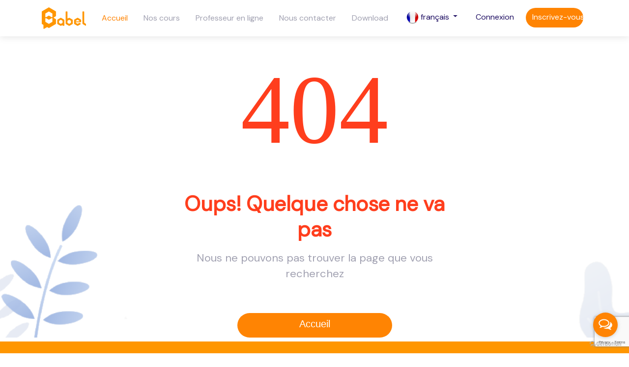

--- FILE ---
content_type: text/html; charset=UTF-8
request_url: https://communityofbabel.com/fr/forums/discussion/language-learning-tips/exploring-the-venmo-limit-how-to-increase-your-venmo-limit
body_size: 7871
content:
<!DOCTYPE html>
<html lang="fr">
<head>
    <!-- Google Tag Manager -->
    <script>(function(w,d,s,l,i){w[l]=w[l]||[];w[l].push({'gtm.start':
    new Date().getTime(),event:'gtm.js'});var f=d.getElementsByTagName(s)[0],
    j=d.createElement(s),dl=l!='dataLayer'?'&l='+l:'';j.async=true;j.src=
    'https://www.googletagmanager.com/gtm.js?id='+i+dl;f.parentNode.insertBefore(j,f);
    })(window,document,'script','dataLayer','GTM-TKXM965');</script>
    <!-- End Google Tag Manager -->
    <!-- meta tags -->
    <meta charset="utf-8">
    <meta http-equiv="X-UA-Compatible" content="IE=edge">
    <meta name="viewport" content="width=device-width, initial-scale=1">
    <meta name="keywords" content="arabic lessons online, arabic online classes, arabic online classes free, egyptian arabic lessons, online arabic classes learn Arabic, study Arabic, speak Arabic, Arabic language, Arabic culture, Syrian, Egyptian, gulf, Learn Arabic Online, Grammar, Vocabulary, Expressions, Phrases, Language, Learn, Classes, grow your vocabulary, Swahili, learn Swahili, Learn Swahili online, Swahili language, Learn Syrian Arabic, Learn Egyptian Arabic ,babel language learning, babel arabic, arabic lessons online free, learning online arabic, learn how to speak arabic, arabic learning free online, egyptian dialect, egyptian arabic learn, online arabic course, online arabic classes, learn arabic online free, how to learn egyptian arabic, Arabic online teacher"/>
    <meta name="description"
        content="Our website Babel helps you learn Arabic for free, our Arabic lessons are available to anyone who wants to speak Arabic, from grammar, vocabulary, expressions, phrases and more, about Arabic grammar, vocabulary, and expressions with Babel. It helps you learn Swahili for free, our Swahili lessons are available to anyone who wants to speak Swahili, from grammar, vocabulary, expressions, phrases and more, about Swahili grammar, vocabulary, and expressions with Babel." />
    <!-- CSRF Token -->
    <meta name="csrf-token" content="mxCF2tdhrnDIHbxjJn7Q34KhGhutgskvcrYQe259">
    <title>Babel | 404</title>
    
    <!-- font family-->
    <link href="https://fonts.googleapis.com/css?family=DM Sans" rel="stylesheet">
    <!-- Styles -->
        <link href="https://communityofbabel.com/front_site/css/app.css" rel="stylesheet" type="text/css">
        <style>[wire\:loading] {display: none;}[wire\:offline] {display: none;}[wire\:dirty]:not(textarea):not(input):not(select) {display: none;}</style>
    <!-- Web Application Manifest -->
<link rel="manifest" href="https://communityofbabel.com/manifest.json">
<!-- Chrome for Android theme color -->
<meta name="theme-color" content="#ff8403">

<!-- Add to homescreen for Chrome on Android -->
<meta name="mobile-web-app-capable" content="yes">
<meta name="application-name" content="COB">
<link rel="icon" sizes="512x512" href="/images/icons/icon-512x512.png">

<!-- Add to homescreen for Safari on iOS -->
<meta name="apple-mobile-web-app-capable" content="yes">
<meta name="apple-mobile-web-app-status-bar-style" content="#ff8403">
<meta name="apple-mobile-web-app-title" content="COB">
<link rel="apple-touch-icon" href="/images/icons/icon-512x512.png">


<link href="/images/icons/splash-640x1136.png" media="(device-width: 320px) and (device-height: 568px) and (-webkit-device-pixel-ratio: 2)" rel="apple-touch-startup-image" />
<link href="/images/icons/splash-750x1334.png" media="(device-width: 375px) and (device-height: 667px) and (-webkit-device-pixel-ratio: 2)" rel="apple-touch-startup-image" />
<link href="/images/icons/splash-1242x2208.png" media="(device-width: 621px) and (device-height: 1104px) and (-webkit-device-pixel-ratio: 3)" rel="apple-touch-startup-image" />
<link href="/images/icons/splash-1125x2436.png" media="(device-width: 375px) and (device-height: 812px) and (-webkit-device-pixel-ratio: 3)" rel="apple-touch-startup-image" />
<link href="/images/icons/splash-828x1792.png" media="(device-width: 414px) and (device-height: 896px) and (-webkit-device-pixel-ratio: 2)" rel="apple-touch-startup-image" />
<link href="/images/icons/splash-1242x2688.png" media="(device-width: 414px) and (device-height: 896px) and (-webkit-device-pixel-ratio: 3)" rel="apple-touch-startup-image" />
<link href="/images/icons/splash-1536x2048.png" media="(device-width: 768px) and (device-height: 1024px) and (-webkit-device-pixel-ratio: 2)" rel="apple-touch-startup-image" />
<link href="/images/icons/splash-1668x2224.png" media="(device-width: 834px) and (device-height: 1112px) and (-webkit-device-pixel-ratio: 2)" rel="apple-touch-startup-image" />
<link href="/images/icons/splash-1668x2388.png" media="(device-width: 834px) and (device-height: 1194px) and (-webkit-device-pixel-ratio: 2)" rel="apple-touch-startup-image" />
<link href="/images/icons/splash-2048x2732.png" media="(device-width: 1024px) and (device-height: 1366px) and (-webkit-device-pixel-ratio: 2)" rel="apple-touch-startup-image" />

<!-- Tile for Win8 -->
<meta name="msapplication-TileColor" content="#ffffff">
<meta name="msapplication-TileImage" content="/images/icons/icon-512x512.png">

<script type="text/javascript">
    // Initialize the service worker
    if ('serviceWorker' in navigator) {
        navigator.serviceWorker.register('/serviceworker.js', {
            scope: '.'
        }).then(function (registration) {
            // Registration was successful
            console.log('Laravel PWA: ServiceWorker registration successful with scope: ', registration.scope);
        }, function (err) {
            // registration failed :(
            console.log('Laravel PWA: ServiceWorker registration failed: ', err);
        });
    }
</script>        
    <!-- Global site tag (gtag.js) - Google Analytics -->
    <script async src="https://www.googletagmanager.com/gtag/js?id=UA-177893204-1"></script>
    <script>
    window.dataLayer = window.dataLayer || [];
    function gtag(){dataLayer.push(arguments);}
    gtag('js', new Date());

    gtag('config', 'UA-177893204-1');
    </script>
    <!-- Facebook Pixel Code -->
<script>
    !function(f,b,e,v,n,t,s)
    {if(f.fbq)return;n=f.fbq=function(){n.callMethod?
    n.callMethod.apply(n,arguments):n.queue.push(arguments)};
    if(!f._fbq)f._fbq=n;n.push=n;n.loaded=!0;n.version='2.0';
    n.queue=[];t=b.createElement(e);t.async=!0;
    t.src=v;s=b.getElementsByTagName(e)[0];
    s.parentNode.insertBefore(t,s)}(window, document,'script',
    'https://connect.facebook.net/en_US/fbevents.js');
    fbq('init', '443443870140381');
    fbq('track', 'PageView');
    </script>
    <noscript><img height="1" width="1" style="display:none"
    src="https://www.facebook.com/tr?id=443443870140381&ev=PageView&noscript=1"
    /></noscript>
    <!-- End Facebook Pixel Code -->
</head>
<body>
    <!-- Google Tag Manager (noscript) -->
    <noscript><iframe src="https://www.googletagmanager.com/ns.html?id=GTM-TKXM965"
    height="0" width="0" style="display:none;visibility:hidden"></iframe></noscript>
    <!-- End Google Tag Manager (noscript) -->
    <div id="app">
        <!-- Nav Bar -->
<nav class="navbar navbar-expand-lg navbar-light nav-bar">
    <div class="container">
        <a class="navbar-brand text-center" href="https://communityofbabel.com/fr">
            <img src="https://communityofbabel.com/front_site/images/babel-logo.png" alt="swahili language">
        </a>
        <button class="navbar-toggler" type="button" data-toggle="collapse" data-target="#navbarSupportedContent"
            aria-controls="navbarSupportedContent" aria-expanded="false" aria-label="Toggle navigation">
            <span class="navbar-toggler-icon"></span>
        </button>

        <div class="collapse navbar-collapse" id="navbarSupportedContent">
            <ul class="navbar-nav nav-fill w-100 my-1">
                <li class="nav-item nav-bar-item my-1 active">
                    <a class="nav-link nav-bar-link home text-nowrap" href="https://communityofbabel.com/fr">Accueil</a>
                </li>
                
                                <li class="nav-item nav-bar-item my-1">
                    <a class="nav-link nav-bar-link text-nowrap" href="https://communityofbabel.com/fr/courses">Nos cours</a>
                </li>
                <li class="nav-item nav-bar-item my-1">
                    <a class="nav-link nav-bar-link text-nowrap" href="https://communityofbabel.com/fr/online-teacher">Professeur en ligne</a>
                </li>
                <li class="nav-item nav-bar-item my-1">
                                        <a class="nav-link nav-bar-link text-nowrap" href="#GetInTouch">Nous contacter</a>
                                    </li>
                <li class="nav-item nav-bar-item my-1">
                    <a class="nav-link nav-bar-link text-nowrap" href="#DownloadApp">Download</a>
                </li>
                <li class="nav-item nav-bar-item my-1 dropdown">
                    <button type="button" class="btn dropdown-toggle actions" data-toggle="dropdown" aria-haspopup="true" aria-expanded="false">
                        <img alt="online Arabic courses" class="lang-flag rounded-circle" src="https://communityofbabel.com/front_site/images/lang/French.png">
                        français

                    </button>
                    <ul class="dropdown-menu mx-auto w-50" aria-labelledby="navbarDropdownMenuLink">
                                                                                    <a rel="alternate" class="dropdown-item actions" hreflang="en"
                                    href="https://communityofbabel.com/en/forums/discussion/language-learning-tips/exploring-the-venmo-limit-how-to-increase-your-venmo-limit">
                                    <img alt="learn arabic online" src="https://communityofbabel.com/front_site/images/lang/English.png">
                                    English
                                </a>
                                                                                                                            </ul>
                </li>
                                <li class="nav-item nav-bar-item my-1">
                    <a href="https://communityofbabel.com/fr/login" class="nav-link nav-bar-link actions text-nowrap">Connexion</a>
                </li>
                <li class="nav-item nav-bar-item my-1">
                    <a href="https://communityofbabel.com/fr/register" class="sign-up btn rounded-pill sign-up text-nowrap">Inscrivez-vous</a>
                </li>
                
            </ul>
        </div>
    </div>
</nav>

        
<section class="payment">
    <div class="container">
        <div class="row justify-content-center">
            <div class="row col-lg-6 col-md-8 col-12 text-center justify-content-center">
                <p class="error-num text-center">
                    404
                </p>
                <p class="oops">
                    Oups! Quelque chose ne va pas
                </p>

                <p class="page-not-found">
                    Nous ne pouvons pas trouver la page que vous recherchez
                </p>
                <a href="https://communityofbabel.com/fr" class="btn explore-courses mt-5 col-lg-7 col-12 py-2">Accueil</a>
            </div>
        </div>
    </div>
</section>

                <section id="DownloadApp" class="mt-2">
    <div class="container-fluid start-learning-section pt-5 pb-5 course-title-container">
        <div class="container">
            <div class="row mx-0">
                <div class="col-sm-12 col-xs-12 text-center">
                    <h4 class="text-light get-in-touch">
                        Available now
                    </h4>
                    <p class="start-learn-div">
                        You can now download our app through
                    </p>

                    <div class="row">
                        <div class="col-lg-12">
                            <div class="app-download-content wow fadeInUp" data-wow-delay=".5s" style="visibility: visible; animation-delay: 0.5s; animation-name: fadeInUp;">
                                <!-- START APP STORE -->
                                <a href="https://play.google.com/store/apps/details?id=com.communityofbabel.babel" target="_blank" class="download-btn">
                                    <img src="https://thisisbayan.com/frontend/assets/img/android.png" alt="android app">
                                </a>
                                <!-- END APP STORE -->

                                <!-- START PLAY STORE -->
                                <a href="https://apps.apple.com/app/id1548237686" class="download-btn" target="_blank">
                                    <img src="https://thisisbayan.com/frontend/assets/img/apple.png" alt="apple app">
                                </a>
                                <!-- END PLAY STORE -->
                            </div>
                        </div><!-- END COL -->
                    </div><!-- END ROW -->
                </div>
            </div>
        </div>
    </div>
</section>
<section class="footer">
    <div class="container">
                <div id="GetInTouch" class="row mx-0 get-touch-section justify-content-center">
            <div class="row mx-0 col-xl-7 pb-5">
                <h2 class="col-xl-12 text-center get-in-touch">
                    Prenez contact avec nous
                </h2>
                <form action="https://communityofbabel.com/fr/submit/contact" method="post" id="contact-form" onsubmit="return(false)"
                    class="row mx-0 col-xl-12 justify-content-center">
                    <input type="hidden" name="_token" value="mxCF2tdhrnDIHbxjJn7Q34KhGhutgskvcrYQe259">
                    <div class="form-group col-lg-12">
                        <input type="text" name="subject" required
                            class="form-control rounded-pill contact-your-email col-lg-12"
                            placeholder="SUJET">
                    </div>
                    <div class="form-group col-xl-12">
                        <textarea name="message" required class="form-control get-touch-area"
                            placeholder="Votre message"></textarea>
                    </div>
                    <div class="form-group input-group input-group-lg col-xl-12 col-lg-12">
                        <input type="email" name="email" required
                            class="form-control your-email rounded-pill col-xl-8 col-lg-8"
                            placeholder="Votre email" aria-describedby="inputGroup-sizing-lg">
                        <button type="submit"
                            class="btn rounded-pill ml-auto send-btn mt-3 mt-lg-0 col-xl-3 col-lg-3">Envoyer</button>
                    </div>
                    <div id="my_name_9Qma5Q5jSgT4tIef_wrap" style="display:none;">
        <input name="my_name_9Qma5Q5jSgT4tIef" type="text" value="" id="my_name_9Qma5Q5jSgT4tIef">
        <input name="valid_from" type="text" value="eyJpdiI6IjJDR01QUVdHWWhlK0lockVOZllFZnc9PSIsInZhbHVlIjoiamYzNEJuajg1TG1VWHNZRk43TkNidz09IiwibWFjIjoiMWY4OWZkMjdiY2JlYmY4NzJkY2VmYTk0Yzg1ZTg5ZGJiMjdhYWQ0NDRjZTFhNTI2YzlhMWQ3YzBkZGQyODFlNCJ9">
    </div>
                    <script src="https://cdn.polyfill.io/v2/polyfill.min.js"></script>
<div id="_g-recaptcha"></div>
<div class="g-recaptcha" data-sitekey="6LceIM0ZAAAAADIQGk_zP5iPQBVzm8ybsV7wJKq-" data-size="invisible" data-callback="_submitForm" data-badge="bottomright"></div><script src="https://www.google.com/recaptcha/api.js" async defer></script>
<script>var _submitForm,_captchaForm,_captchaSubmit,_execute=true,_captchaBadge;</script><script>window.addEventListener('load', _loadCaptcha);
function _loadCaptcha(){_captchaForm=document.querySelector("#_g-recaptcha").closest("form");_captchaSubmit=_captchaForm.querySelector('[type=submit]');_submitForm=function(){if(typeof _submitEvent==="function"){_submitEvent();grecaptcha.reset();}else{_captchaForm.submit();}};_captchaForm.addEventListener('submit',function(e){e.preventDefault();if(typeof _beforeSubmit==='function'){_execute=_beforeSubmit(e);}if(_execute){grecaptcha.execute();}});}</script>
                </form>
            </div>
        </div>
        
        <div class="row mx-0 footer-ul-links pb-5">
            <div class="row mx-0 col-xl-3 col-lg-4 col-md-12 col-sm-12 col-xs-12 justify-content-center pt-5">
                <ul class="row col-xl-12 col-lg-12 col-md-12 col-sm-12 col-xs-12 nav nav-pills">
                  
                    <li class="nav-item col-xl-4 col-lg-12 col-md-12 col-12 text-center mb-3 mb-xl-0">
                        <a class="nav-link footer-ul-item" href="#">Politique</a>
                    </li>
                    <li class="nav-item col-xl-4 col-lg-12 col-md-12 col-12 text-center mb-3 mb-xl-0">
                        <a class="nav-link footer-ul-item" href="#">Termes</a>
                    </li>
                </ul>
            </div>
            <div class="col-xl-3 col-lg-4 col-sm-12 col-xs-12 mb-5 mb-xl-0 ml-auto footer-logo">
                <img src="https://communityofbabel.com/front_site/images/babel-logo.png" class="mt-lg-5" alt="levantine arabic">
            </div>

            <div class="row mx-0 col-xl-4 col-lg-4 col-md-12 col-sm-12 col-xs-12 justify-content-left pt-5">
                <ul
                    class="row mx-0 col-xl-12 col-lg-12 col-md-12 col-sm-12 col-xs-12 justify-content-center nav nav-pills mb-5 mb-lg-0">
                    <li
                    class="nav-item text-center col-xl-3 col-lg-12 col-md-12 col-sm-12 col-xs-12  footer-ul-item mt-2 mb-5 mb-lg-0">
                        Nous contacter:
                    </li>
                    <li class="nav-item text-center col-xl-2 col-lg-12 col-md-2 col-sm-3 col-3 mb-3 mb-lg-0">
                        <a class="nav-link footer-ul-item"
                            href="https://www.youtube.com/channel/UCYE6wh1he0q5HbXWIEVUbVw" target="_blank">
                            <i class="fab fa-youtube ml-auto"></i>
                        </a>
                    </li>
                    <li class="nav-item text-center col-xl-2 col-lg-12 col-md-2 col-sm-3 col-3 mb-3 mb-lg-0">
                        <a class="nav-link footer-ul-item"
                            href="https://www.facebook.com/Community-of-Babel-794087060782935/" target="_blank">
                            <i class="fab fa-facebook-square ml-auto"></i>
                        </a>
                    </li>
                    <li class="nav-item text-center col-xl-2 col-lg-12 col-md-2 col-sm-3 col-3">
                        <a class="nav-link footer-ul-item" href="https://twitter.com/Mohamed55093843" target="_blank">
                            <i class="fab fa-twitter ml-auto"></i>
                        </a>
                    </li>
                </ul>
            </div>

            <div class="col-xl-12 col-lg-12 pb-5 mt-5">
                <p class="text-center copy-right col-sm-12 col-xs-12 text-center pb-5 pb-lg-0">
                    © 2018/2020 Community of Babel. All rights reserved.
                </p>
            </div>
        </div>


    </div>
</section>
<div id="WAButton"></div>

            </div>

    <!-- Scripts -->
    <script src="https://communityofbabel.com/front_site/js/app.js"></script>
        <script src="/livewire/livewire.js?id=d7d975b5d122717a1ee0" data-turbolinks-eval="false"></script><script data-turbolinks-eval="false">if (window.livewire) {console.warn('Livewire: It looks like Livewire\'s @livewireScripts JavaScript assets have already been loaded. Make sure you aren\'t loading them twice.')}window.livewire = new Livewire();window.livewire_app_url = '';window.livewire_token = 'mxCF2tdhrnDIHbxjJn7Q34KhGhutgskvcrYQe259';/* Make Alpine wait until Livewire is finished rendering to do its thing. */window.deferLoadingAlpine = function (callback) {window.addEventListener('livewire:load', function () {callback();});};document.addEventListener("DOMContentLoaded", function () {window.livewire.start();});var firstTime = true;document.addEventListener("turbolinks:load", function() {/* We only want this handler to run AFTER the first load. */if(firstTime) {firstTime = false;return;}window.livewire.restart();});document.addEventListener("turbolinks:before-cache", function() {document.querySelectorAll('[wire\\:id]').forEach(function(el) {const component = el.__livewire;const dataObject = {data: component.data,events: component.events,children: component.children,checksum: component.checksum,locale: component.locale,name: component.name,errorBag: component.errorBag,redirectTo: component.redirectTo,};el.setAttribute('wire:initial-data', JSON.stringify(dataObject));});});</script>
    <!-- HTML5 shim, for IE6-8 support of HTML5 elements. All other JS at the end of file. -->
    <!--[if lt IE 9]>
      <script src="js/html5shiv.js"></script>
      <script src="js/respond.min.js"></script>
    <![endif]-->
    <!--Floating WhatsApp css-->

<!--Floating WhatsApp javascript-->


<script type="text/javascript">
    $('#contact-form').on('submit', function (event) {
        event.preventDefault();
        let form = jQuery(this);
        let dataString = form.serialize()
        let formAction = form.attr('action');
        $.ajax({
            type: "POST",
            url: formAction,
            data: dataString,
            success: function (data) {
                console.log(data);
                swal("Sent", "Your Message was successfully sent!", "success");
                $('#contact-form').trigger("reset");
                // $('#g-recaptcha-response').html(data.token)
            },
            error: function (data) {
                // swal("error", "Something went wrong!", "error");
            }
        }, "json");
        return false;

    });

    // $(function() {
//   $('#WAButton').floatingWhatsApp({
//     phone: '+201020458233', //WhatsApp Business phone number International format-
//     //Get it with Toky at https://toky.co/en/features/whatsapp.
//     headerTitle: 'Chat with us on WhatsApp!', //Popup Title
//     popupMessage: 'Hello, how can we help you?', //Popup Message
//     showPopup: true, //Enables popup display
//     buttonImage: '<img src="https://rawcdn.githack.com/rafaelbotazini/floating-whatsapp/3d18b26d5c7d430a1ab0b664f8ca6b69014aed68/whatsapp.svg" />', //Button Image
//     headerColor: '#ff8403', //Custom header color
//     backgroundColor: '#ff8403', //Custom background button color
//     position: "right"
//   });
// });
</script>
<!-- GetButton.io widget -->
<script type="text/javascript">
    (function () {
        var options = {
            facebook: "794087060782935", // Facebook page ID
            whatsapp: "+201020458233", // WhatsApp number
            call_to_action: "Contact us", // Call to action
            button_color: "#ff8403", // Color of button
            position: "right", // Position may be 'right' or 'left'
            order: "facebook,whatsapp", // Order of buttons
        };
        var proto = document.location.protocol, host = "getbutton.io", url = proto + "//static." + host;
        var s = document.createElement('script'); s.type = 'text/javascript'; s.async = true; s.src = url + '/widget-send-button/js/init.js';
        s.onload = function () { WhWidgetSendButton.init(host, proto, options); };
        var x = document.getElementsByTagName('script')[0]; x.parentNode.insertBefore(s, x)
    })();
</script>
<!-- /GetButton.io widget -->
    </body>
</html>

--- FILE ---
content_type: text/html; charset=utf-8
request_url: https://www.google.com/recaptcha/api2/anchor?ar=1&k=6LceIM0ZAAAAADIQGk_zP5iPQBVzm8ybsV7wJKq-&co=aHR0cHM6Ly9jb21tdW5pdHlvZmJhYmVsLmNvbTo0NDM.&hl=en&v=PoyoqOPhxBO7pBk68S4YbpHZ&size=invisible&badge=bottomright&anchor-ms=20000&execute-ms=30000&cb=utetyrqbp6ba
body_size: 49565
content:
<!DOCTYPE HTML><html dir="ltr" lang="en"><head><meta http-equiv="Content-Type" content="text/html; charset=UTF-8">
<meta http-equiv="X-UA-Compatible" content="IE=edge">
<title>reCAPTCHA</title>
<style type="text/css">
/* cyrillic-ext */
@font-face {
  font-family: 'Roboto';
  font-style: normal;
  font-weight: 400;
  font-stretch: 100%;
  src: url(//fonts.gstatic.com/s/roboto/v48/KFO7CnqEu92Fr1ME7kSn66aGLdTylUAMa3GUBHMdazTgWw.woff2) format('woff2');
  unicode-range: U+0460-052F, U+1C80-1C8A, U+20B4, U+2DE0-2DFF, U+A640-A69F, U+FE2E-FE2F;
}
/* cyrillic */
@font-face {
  font-family: 'Roboto';
  font-style: normal;
  font-weight: 400;
  font-stretch: 100%;
  src: url(//fonts.gstatic.com/s/roboto/v48/KFO7CnqEu92Fr1ME7kSn66aGLdTylUAMa3iUBHMdazTgWw.woff2) format('woff2');
  unicode-range: U+0301, U+0400-045F, U+0490-0491, U+04B0-04B1, U+2116;
}
/* greek-ext */
@font-face {
  font-family: 'Roboto';
  font-style: normal;
  font-weight: 400;
  font-stretch: 100%;
  src: url(//fonts.gstatic.com/s/roboto/v48/KFO7CnqEu92Fr1ME7kSn66aGLdTylUAMa3CUBHMdazTgWw.woff2) format('woff2');
  unicode-range: U+1F00-1FFF;
}
/* greek */
@font-face {
  font-family: 'Roboto';
  font-style: normal;
  font-weight: 400;
  font-stretch: 100%;
  src: url(//fonts.gstatic.com/s/roboto/v48/KFO7CnqEu92Fr1ME7kSn66aGLdTylUAMa3-UBHMdazTgWw.woff2) format('woff2');
  unicode-range: U+0370-0377, U+037A-037F, U+0384-038A, U+038C, U+038E-03A1, U+03A3-03FF;
}
/* math */
@font-face {
  font-family: 'Roboto';
  font-style: normal;
  font-weight: 400;
  font-stretch: 100%;
  src: url(//fonts.gstatic.com/s/roboto/v48/KFO7CnqEu92Fr1ME7kSn66aGLdTylUAMawCUBHMdazTgWw.woff2) format('woff2');
  unicode-range: U+0302-0303, U+0305, U+0307-0308, U+0310, U+0312, U+0315, U+031A, U+0326-0327, U+032C, U+032F-0330, U+0332-0333, U+0338, U+033A, U+0346, U+034D, U+0391-03A1, U+03A3-03A9, U+03B1-03C9, U+03D1, U+03D5-03D6, U+03F0-03F1, U+03F4-03F5, U+2016-2017, U+2034-2038, U+203C, U+2040, U+2043, U+2047, U+2050, U+2057, U+205F, U+2070-2071, U+2074-208E, U+2090-209C, U+20D0-20DC, U+20E1, U+20E5-20EF, U+2100-2112, U+2114-2115, U+2117-2121, U+2123-214F, U+2190, U+2192, U+2194-21AE, U+21B0-21E5, U+21F1-21F2, U+21F4-2211, U+2213-2214, U+2216-22FF, U+2308-230B, U+2310, U+2319, U+231C-2321, U+2336-237A, U+237C, U+2395, U+239B-23B7, U+23D0, U+23DC-23E1, U+2474-2475, U+25AF, U+25B3, U+25B7, U+25BD, U+25C1, U+25CA, U+25CC, U+25FB, U+266D-266F, U+27C0-27FF, U+2900-2AFF, U+2B0E-2B11, U+2B30-2B4C, U+2BFE, U+3030, U+FF5B, U+FF5D, U+1D400-1D7FF, U+1EE00-1EEFF;
}
/* symbols */
@font-face {
  font-family: 'Roboto';
  font-style: normal;
  font-weight: 400;
  font-stretch: 100%;
  src: url(//fonts.gstatic.com/s/roboto/v48/KFO7CnqEu92Fr1ME7kSn66aGLdTylUAMaxKUBHMdazTgWw.woff2) format('woff2');
  unicode-range: U+0001-000C, U+000E-001F, U+007F-009F, U+20DD-20E0, U+20E2-20E4, U+2150-218F, U+2190, U+2192, U+2194-2199, U+21AF, U+21E6-21F0, U+21F3, U+2218-2219, U+2299, U+22C4-22C6, U+2300-243F, U+2440-244A, U+2460-24FF, U+25A0-27BF, U+2800-28FF, U+2921-2922, U+2981, U+29BF, U+29EB, U+2B00-2BFF, U+4DC0-4DFF, U+FFF9-FFFB, U+10140-1018E, U+10190-1019C, U+101A0, U+101D0-101FD, U+102E0-102FB, U+10E60-10E7E, U+1D2C0-1D2D3, U+1D2E0-1D37F, U+1F000-1F0FF, U+1F100-1F1AD, U+1F1E6-1F1FF, U+1F30D-1F30F, U+1F315, U+1F31C, U+1F31E, U+1F320-1F32C, U+1F336, U+1F378, U+1F37D, U+1F382, U+1F393-1F39F, U+1F3A7-1F3A8, U+1F3AC-1F3AF, U+1F3C2, U+1F3C4-1F3C6, U+1F3CA-1F3CE, U+1F3D4-1F3E0, U+1F3ED, U+1F3F1-1F3F3, U+1F3F5-1F3F7, U+1F408, U+1F415, U+1F41F, U+1F426, U+1F43F, U+1F441-1F442, U+1F444, U+1F446-1F449, U+1F44C-1F44E, U+1F453, U+1F46A, U+1F47D, U+1F4A3, U+1F4B0, U+1F4B3, U+1F4B9, U+1F4BB, U+1F4BF, U+1F4C8-1F4CB, U+1F4D6, U+1F4DA, U+1F4DF, U+1F4E3-1F4E6, U+1F4EA-1F4ED, U+1F4F7, U+1F4F9-1F4FB, U+1F4FD-1F4FE, U+1F503, U+1F507-1F50B, U+1F50D, U+1F512-1F513, U+1F53E-1F54A, U+1F54F-1F5FA, U+1F610, U+1F650-1F67F, U+1F687, U+1F68D, U+1F691, U+1F694, U+1F698, U+1F6AD, U+1F6B2, U+1F6B9-1F6BA, U+1F6BC, U+1F6C6-1F6CF, U+1F6D3-1F6D7, U+1F6E0-1F6EA, U+1F6F0-1F6F3, U+1F6F7-1F6FC, U+1F700-1F7FF, U+1F800-1F80B, U+1F810-1F847, U+1F850-1F859, U+1F860-1F887, U+1F890-1F8AD, U+1F8B0-1F8BB, U+1F8C0-1F8C1, U+1F900-1F90B, U+1F93B, U+1F946, U+1F984, U+1F996, U+1F9E9, U+1FA00-1FA6F, U+1FA70-1FA7C, U+1FA80-1FA89, U+1FA8F-1FAC6, U+1FACE-1FADC, U+1FADF-1FAE9, U+1FAF0-1FAF8, U+1FB00-1FBFF;
}
/* vietnamese */
@font-face {
  font-family: 'Roboto';
  font-style: normal;
  font-weight: 400;
  font-stretch: 100%;
  src: url(//fonts.gstatic.com/s/roboto/v48/KFO7CnqEu92Fr1ME7kSn66aGLdTylUAMa3OUBHMdazTgWw.woff2) format('woff2');
  unicode-range: U+0102-0103, U+0110-0111, U+0128-0129, U+0168-0169, U+01A0-01A1, U+01AF-01B0, U+0300-0301, U+0303-0304, U+0308-0309, U+0323, U+0329, U+1EA0-1EF9, U+20AB;
}
/* latin-ext */
@font-face {
  font-family: 'Roboto';
  font-style: normal;
  font-weight: 400;
  font-stretch: 100%;
  src: url(//fonts.gstatic.com/s/roboto/v48/KFO7CnqEu92Fr1ME7kSn66aGLdTylUAMa3KUBHMdazTgWw.woff2) format('woff2');
  unicode-range: U+0100-02BA, U+02BD-02C5, U+02C7-02CC, U+02CE-02D7, U+02DD-02FF, U+0304, U+0308, U+0329, U+1D00-1DBF, U+1E00-1E9F, U+1EF2-1EFF, U+2020, U+20A0-20AB, U+20AD-20C0, U+2113, U+2C60-2C7F, U+A720-A7FF;
}
/* latin */
@font-face {
  font-family: 'Roboto';
  font-style: normal;
  font-weight: 400;
  font-stretch: 100%;
  src: url(//fonts.gstatic.com/s/roboto/v48/KFO7CnqEu92Fr1ME7kSn66aGLdTylUAMa3yUBHMdazQ.woff2) format('woff2');
  unicode-range: U+0000-00FF, U+0131, U+0152-0153, U+02BB-02BC, U+02C6, U+02DA, U+02DC, U+0304, U+0308, U+0329, U+2000-206F, U+20AC, U+2122, U+2191, U+2193, U+2212, U+2215, U+FEFF, U+FFFD;
}
/* cyrillic-ext */
@font-face {
  font-family: 'Roboto';
  font-style: normal;
  font-weight: 500;
  font-stretch: 100%;
  src: url(//fonts.gstatic.com/s/roboto/v48/KFO7CnqEu92Fr1ME7kSn66aGLdTylUAMa3GUBHMdazTgWw.woff2) format('woff2');
  unicode-range: U+0460-052F, U+1C80-1C8A, U+20B4, U+2DE0-2DFF, U+A640-A69F, U+FE2E-FE2F;
}
/* cyrillic */
@font-face {
  font-family: 'Roboto';
  font-style: normal;
  font-weight: 500;
  font-stretch: 100%;
  src: url(//fonts.gstatic.com/s/roboto/v48/KFO7CnqEu92Fr1ME7kSn66aGLdTylUAMa3iUBHMdazTgWw.woff2) format('woff2');
  unicode-range: U+0301, U+0400-045F, U+0490-0491, U+04B0-04B1, U+2116;
}
/* greek-ext */
@font-face {
  font-family: 'Roboto';
  font-style: normal;
  font-weight: 500;
  font-stretch: 100%;
  src: url(//fonts.gstatic.com/s/roboto/v48/KFO7CnqEu92Fr1ME7kSn66aGLdTylUAMa3CUBHMdazTgWw.woff2) format('woff2');
  unicode-range: U+1F00-1FFF;
}
/* greek */
@font-face {
  font-family: 'Roboto';
  font-style: normal;
  font-weight: 500;
  font-stretch: 100%;
  src: url(//fonts.gstatic.com/s/roboto/v48/KFO7CnqEu92Fr1ME7kSn66aGLdTylUAMa3-UBHMdazTgWw.woff2) format('woff2');
  unicode-range: U+0370-0377, U+037A-037F, U+0384-038A, U+038C, U+038E-03A1, U+03A3-03FF;
}
/* math */
@font-face {
  font-family: 'Roboto';
  font-style: normal;
  font-weight: 500;
  font-stretch: 100%;
  src: url(//fonts.gstatic.com/s/roboto/v48/KFO7CnqEu92Fr1ME7kSn66aGLdTylUAMawCUBHMdazTgWw.woff2) format('woff2');
  unicode-range: U+0302-0303, U+0305, U+0307-0308, U+0310, U+0312, U+0315, U+031A, U+0326-0327, U+032C, U+032F-0330, U+0332-0333, U+0338, U+033A, U+0346, U+034D, U+0391-03A1, U+03A3-03A9, U+03B1-03C9, U+03D1, U+03D5-03D6, U+03F0-03F1, U+03F4-03F5, U+2016-2017, U+2034-2038, U+203C, U+2040, U+2043, U+2047, U+2050, U+2057, U+205F, U+2070-2071, U+2074-208E, U+2090-209C, U+20D0-20DC, U+20E1, U+20E5-20EF, U+2100-2112, U+2114-2115, U+2117-2121, U+2123-214F, U+2190, U+2192, U+2194-21AE, U+21B0-21E5, U+21F1-21F2, U+21F4-2211, U+2213-2214, U+2216-22FF, U+2308-230B, U+2310, U+2319, U+231C-2321, U+2336-237A, U+237C, U+2395, U+239B-23B7, U+23D0, U+23DC-23E1, U+2474-2475, U+25AF, U+25B3, U+25B7, U+25BD, U+25C1, U+25CA, U+25CC, U+25FB, U+266D-266F, U+27C0-27FF, U+2900-2AFF, U+2B0E-2B11, U+2B30-2B4C, U+2BFE, U+3030, U+FF5B, U+FF5D, U+1D400-1D7FF, U+1EE00-1EEFF;
}
/* symbols */
@font-face {
  font-family: 'Roboto';
  font-style: normal;
  font-weight: 500;
  font-stretch: 100%;
  src: url(//fonts.gstatic.com/s/roboto/v48/KFO7CnqEu92Fr1ME7kSn66aGLdTylUAMaxKUBHMdazTgWw.woff2) format('woff2');
  unicode-range: U+0001-000C, U+000E-001F, U+007F-009F, U+20DD-20E0, U+20E2-20E4, U+2150-218F, U+2190, U+2192, U+2194-2199, U+21AF, U+21E6-21F0, U+21F3, U+2218-2219, U+2299, U+22C4-22C6, U+2300-243F, U+2440-244A, U+2460-24FF, U+25A0-27BF, U+2800-28FF, U+2921-2922, U+2981, U+29BF, U+29EB, U+2B00-2BFF, U+4DC0-4DFF, U+FFF9-FFFB, U+10140-1018E, U+10190-1019C, U+101A0, U+101D0-101FD, U+102E0-102FB, U+10E60-10E7E, U+1D2C0-1D2D3, U+1D2E0-1D37F, U+1F000-1F0FF, U+1F100-1F1AD, U+1F1E6-1F1FF, U+1F30D-1F30F, U+1F315, U+1F31C, U+1F31E, U+1F320-1F32C, U+1F336, U+1F378, U+1F37D, U+1F382, U+1F393-1F39F, U+1F3A7-1F3A8, U+1F3AC-1F3AF, U+1F3C2, U+1F3C4-1F3C6, U+1F3CA-1F3CE, U+1F3D4-1F3E0, U+1F3ED, U+1F3F1-1F3F3, U+1F3F5-1F3F7, U+1F408, U+1F415, U+1F41F, U+1F426, U+1F43F, U+1F441-1F442, U+1F444, U+1F446-1F449, U+1F44C-1F44E, U+1F453, U+1F46A, U+1F47D, U+1F4A3, U+1F4B0, U+1F4B3, U+1F4B9, U+1F4BB, U+1F4BF, U+1F4C8-1F4CB, U+1F4D6, U+1F4DA, U+1F4DF, U+1F4E3-1F4E6, U+1F4EA-1F4ED, U+1F4F7, U+1F4F9-1F4FB, U+1F4FD-1F4FE, U+1F503, U+1F507-1F50B, U+1F50D, U+1F512-1F513, U+1F53E-1F54A, U+1F54F-1F5FA, U+1F610, U+1F650-1F67F, U+1F687, U+1F68D, U+1F691, U+1F694, U+1F698, U+1F6AD, U+1F6B2, U+1F6B9-1F6BA, U+1F6BC, U+1F6C6-1F6CF, U+1F6D3-1F6D7, U+1F6E0-1F6EA, U+1F6F0-1F6F3, U+1F6F7-1F6FC, U+1F700-1F7FF, U+1F800-1F80B, U+1F810-1F847, U+1F850-1F859, U+1F860-1F887, U+1F890-1F8AD, U+1F8B0-1F8BB, U+1F8C0-1F8C1, U+1F900-1F90B, U+1F93B, U+1F946, U+1F984, U+1F996, U+1F9E9, U+1FA00-1FA6F, U+1FA70-1FA7C, U+1FA80-1FA89, U+1FA8F-1FAC6, U+1FACE-1FADC, U+1FADF-1FAE9, U+1FAF0-1FAF8, U+1FB00-1FBFF;
}
/* vietnamese */
@font-face {
  font-family: 'Roboto';
  font-style: normal;
  font-weight: 500;
  font-stretch: 100%;
  src: url(//fonts.gstatic.com/s/roboto/v48/KFO7CnqEu92Fr1ME7kSn66aGLdTylUAMa3OUBHMdazTgWw.woff2) format('woff2');
  unicode-range: U+0102-0103, U+0110-0111, U+0128-0129, U+0168-0169, U+01A0-01A1, U+01AF-01B0, U+0300-0301, U+0303-0304, U+0308-0309, U+0323, U+0329, U+1EA0-1EF9, U+20AB;
}
/* latin-ext */
@font-face {
  font-family: 'Roboto';
  font-style: normal;
  font-weight: 500;
  font-stretch: 100%;
  src: url(//fonts.gstatic.com/s/roboto/v48/KFO7CnqEu92Fr1ME7kSn66aGLdTylUAMa3KUBHMdazTgWw.woff2) format('woff2');
  unicode-range: U+0100-02BA, U+02BD-02C5, U+02C7-02CC, U+02CE-02D7, U+02DD-02FF, U+0304, U+0308, U+0329, U+1D00-1DBF, U+1E00-1E9F, U+1EF2-1EFF, U+2020, U+20A0-20AB, U+20AD-20C0, U+2113, U+2C60-2C7F, U+A720-A7FF;
}
/* latin */
@font-face {
  font-family: 'Roboto';
  font-style: normal;
  font-weight: 500;
  font-stretch: 100%;
  src: url(//fonts.gstatic.com/s/roboto/v48/KFO7CnqEu92Fr1ME7kSn66aGLdTylUAMa3yUBHMdazQ.woff2) format('woff2');
  unicode-range: U+0000-00FF, U+0131, U+0152-0153, U+02BB-02BC, U+02C6, U+02DA, U+02DC, U+0304, U+0308, U+0329, U+2000-206F, U+20AC, U+2122, U+2191, U+2193, U+2212, U+2215, U+FEFF, U+FFFD;
}
/* cyrillic-ext */
@font-face {
  font-family: 'Roboto';
  font-style: normal;
  font-weight: 900;
  font-stretch: 100%;
  src: url(//fonts.gstatic.com/s/roboto/v48/KFO7CnqEu92Fr1ME7kSn66aGLdTylUAMa3GUBHMdazTgWw.woff2) format('woff2');
  unicode-range: U+0460-052F, U+1C80-1C8A, U+20B4, U+2DE0-2DFF, U+A640-A69F, U+FE2E-FE2F;
}
/* cyrillic */
@font-face {
  font-family: 'Roboto';
  font-style: normal;
  font-weight: 900;
  font-stretch: 100%;
  src: url(//fonts.gstatic.com/s/roboto/v48/KFO7CnqEu92Fr1ME7kSn66aGLdTylUAMa3iUBHMdazTgWw.woff2) format('woff2');
  unicode-range: U+0301, U+0400-045F, U+0490-0491, U+04B0-04B1, U+2116;
}
/* greek-ext */
@font-face {
  font-family: 'Roboto';
  font-style: normal;
  font-weight: 900;
  font-stretch: 100%;
  src: url(//fonts.gstatic.com/s/roboto/v48/KFO7CnqEu92Fr1ME7kSn66aGLdTylUAMa3CUBHMdazTgWw.woff2) format('woff2');
  unicode-range: U+1F00-1FFF;
}
/* greek */
@font-face {
  font-family: 'Roboto';
  font-style: normal;
  font-weight: 900;
  font-stretch: 100%;
  src: url(//fonts.gstatic.com/s/roboto/v48/KFO7CnqEu92Fr1ME7kSn66aGLdTylUAMa3-UBHMdazTgWw.woff2) format('woff2');
  unicode-range: U+0370-0377, U+037A-037F, U+0384-038A, U+038C, U+038E-03A1, U+03A3-03FF;
}
/* math */
@font-face {
  font-family: 'Roboto';
  font-style: normal;
  font-weight: 900;
  font-stretch: 100%;
  src: url(//fonts.gstatic.com/s/roboto/v48/KFO7CnqEu92Fr1ME7kSn66aGLdTylUAMawCUBHMdazTgWw.woff2) format('woff2');
  unicode-range: U+0302-0303, U+0305, U+0307-0308, U+0310, U+0312, U+0315, U+031A, U+0326-0327, U+032C, U+032F-0330, U+0332-0333, U+0338, U+033A, U+0346, U+034D, U+0391-03A1, U+03A3-03A9, U+03B1-03C9, U+03D1, U+03D5-03D6, U+03F0-03F1, U+03F4-03F5, U+2016-2017, U+2034-2038, U+203C, U+2040, U+2043, U+2047, U+2050, U+2057, U+205F, U+2070-2071, U+2074-208E, U+2090-209C, U+20D0-20DC, U+20E1, U+20E5-20EF, U+2100-2112, U+2114-2115, U+2117-2121, U+2123-214F, U+2190, U+2192, U+2194-21AE, U+21B0-21E5, U+21F1-21F2, U+21F4-2211, U+2213-2214, U+2216-22FF, U+2308-230B, U+2310, U+2319, U+231C-2321, U+2336-237A, U+237C, U+2395, U+239B-23B7, U+23D0, U+23DC-23E1, U+2474-2475, U+25AF, U+25B3, U+25B7, U+25BD, U+25C1, U+25CA, U+25CC, U+25FB, U+266D-266F, U+27C0-27FF, U+2900-2AFF, U+2B0E-2B11, U+2B30-2B4C, U+2BFE, U+3030, U+FF5B, U+FF5D, U+1D400-1D7FF, U+1EE00-1EEFF;
}
/* symbols */
@font-face {
  font-family: 'Roboto';
  font-style: normal;
  font-weight: 900;
  font-stretch: 100%;
  src: url(//fonts.gstatic.com/s/roboto/v48/KFO7CnqEu92Fr1ME7kSn66aGLdTylUAMaxKUBHMdazTgWw.woff2) format('woff2');
  unicode-range: U+0001-000C, U+000E-001F, U+007F-009F, U+20DD-20E0, U+20E2-20E4, U+2150-218F, U+2190, U+2192, U+2194-2199, U+21AF, U+21E6-21F0, U+21F3, U+2218-2219, U+2299, U+22C4-22C6, U+2300-243F, U+2440-244A, U+2460-24FF, U+25A0-27BF, U+2800-28FF, U+2921-2922, U+2981, U+29BF, U+29EB, U+2B00-2BFF, U+4DC0-4DFF, U+FFF9-FFFB, U+10140-1018E, U+10190-1019C, U+101A0, U+101D0-101FD, U+102E0-102FB, U+10E60-10E7E, U+1D2C0-1D2D3, U+1D2E0-1D37F, U+1F000-1F0FF, U+1F100-1F1AD, U+1F1E6-1F1FF, U+1F30D-1F30F, U+1F315, U+1F31C, U+1F31E, U+1F320-1F32C, U+1F336, U+1F378, U+1F37D, U+1F382, U+1F393-1F39F, U+1F3A7-1F3A8, U+1F3AC-1F3AF, U+1F3C2, U+1F3C4-1F3C6, U+1F3CA-1F3CE, U+1F3D4-1F3E0, U+1F3ED, U+1F3F1-1F3F3, U+1F3F5-1F3F7, U+1F408, U+1F415, U+1F41F, U+1F426, U+1F43F, U+1F441-1F442, U+1F444, U+1F446-1F449, U+1F44C-1F44E, U+1F453, U+1F46A, U+1F47D, U+1F4A3, U+1F4B0, U+1F4B3, U+1F4B9, U+1F4BB, U+1F4BF, U+1F4C8-1F4CB, U+1F4D6, U+1F4DA, U+1F4DF, U+1F4E3-1F4E6, U+1F4EA-1F4ED, U+1F4F7, U+1F4F9-1F4FB, U+1F4FD-1F4FE, U+1F503, U+1F507-1F50B, U+1F50D, U+1F512-1F513, U+1F53E-1F54A, U+1F54F-1F5FA, U+1F610, U+1F650-1F67F, U+1F687, U+1F68D, U+1F691, U+1F694, U+1F698, U+1F6AD, U+1F6B2, U+1F6B9-1F6BA, U+1F6BC, U+1F6C6-1F6CF, U+1F6D3-1F6D7, U+1F6E0-1F6EA, U+1F6F0-1F6F3, U+1F6F7-1F6FC, U+1F700-1F7FF, U+1F800-1F80B, U+1F810-1F847, U+1F850-1F859, U+1F860-1F887, U+1F890-1F8AD, U+1F8B0-1F8BB, U+1F8C0-1F8C1, U+1F900-1F90B, U+1F93B, U+1F946, U+1F984, U+1F996, U+1F9E9, U+1FA00-1FA6F, U+1FA70-1FA7C, U+1FA80-1FA89, U+1FA8F-1FAC6, U+1FACE-1FADC, U+1FADF-1FAE9, U+1FAF0-1FAF8, U+1FB00-1FBFF;
}
/* vietnamese */
@font-face {
  font-family: 'Roboto';
  font-style: normal;
  font-weight: 900;
  font-stretch: 100%;
  src: url(//fonts.gstatic.com/s/roboto/v48/KFO7CnqEu92Fr1ME7kSn66aGLdTylUAMa3OUBHMdazTgWw.woff2) format('woff2');
  unicode-range: U+0102-0103, U+0110-0111, U+0128-0129, U+0168-0169, U+01A0-01A1, U+01AF-01B0, U+0300-0301, U+0303-0304, U+0308-0309, U+0323, U+0329, U+1EA0-1EF9, U+20AB;
}
/* latin-ext */
@font-face {
  font-family: 'Roboto';
  font-style: normal;
  font-weight: 900;
  font-stretch: 100%;
  src: url(//fonts.gstatic.com/s/roboto/v48/KFO7CnqEu92Fr1ME7kSn66aGLdTylUAMa3KUBHMdazTgWw.woff2) format('woff2');
  unicode-range: U+0100-02BA, U+02BD-02C5, U+02C7-02CC, U+02CE-02D7, U+02DD-02FF, U+0304, U+0308, U+0329, U+1D00-1DBF, U+1E00-1E9F, U+1EF2-1EFF, U+2020, U+20A0-20AB, U+20AD-20C0, U+2113, U+2C60-2C7F, U+A720-A7FF;
}
/* latin */
@font-face {
  font-family: 'Roboto';
  font-style: normal;
  font-weight: 900;
  font-stretch: 100%;
  src: url(//fonts.gstatic.com/s/roboto/v48/KFO7CnqEu92Fr1ME7kSn66aGLdTylUAMa3yUBHMdazQ.woff2) format('woff2');
  unicode-range: U+0000-00FF, U+0131, U+0152-0153, U+02BB-02BC, U+02C6, U+02DA, U+02DC, U+0304, U+0308, U+0329, U+2000-206F, U+20AC, U+2122, U+2191, U+2193, U+2212, U+2215, U+FEFF, U+FFFD;
}

</style>
<link rel="stylesheet" type="text/css" href="https://www.gstatic.com/recaptcha/releases/PoyoqOPhxBO7pBk68S4YbpHZ/styles__ltr.css">
<script nonce="oeg8jAvz60VD462QPrtTzw" type="text/javascript">window['__recaptcha_api'] = 'https://www.google.com/recaptcha/api2/';</script>
<script type="text/javascript" src="https://www.gstatic.com/recaptcha/releases/PoyoqOPhxBO7pBk68S4YbpHZ/recaptcha__en.js" nonce="oeg8jAvz60VD462QPrtTzw">
      
    </script></head>
<body><div id="rc-anchor-alert" class="rc-anchor-alert"></div>
<input type="hidden" id="recaptcha-token" value="[base64]">
<script type="text/javascript" nonce="oeg8jAvz60VD462QPrtTzw">
      recaptcha.anchor.Main.init("[\x22ainput\x22,[\x22bgdata\x22,\x22\x22,\[base64]/[base64]/[base64]/KE4oMTI0LHYsdi5HKSxMWihsLHYpKTpOKDEyNCx2LGwpLFYpLHYpLFQpKSxGKDE3MSx2KX0scjc9ZnVuY3Rpb24obCl7cmV0dXJuIGx9LEM9ZnVuY3Rpb24obCxWLHYpe04odixsLFYpLFZbYWtdPTI3OTZ9LG49ZnVuY3Rpb24obCxWKXtWLlg9KChWLlg/[base64]/[base64]/[base64]/[base64]/[base64]/[base64]/[base64]/[base64]/[base64]/[base64]/[base64]\\u003d\x22,\[base64]\x22,\x22wrXCt8KLfsOzccOUw5zCosKDHsOFBcKYw7YewpIuwp7CiMKRw7Qhwp5ow6TDhcKTFsK7WcKRURzDlMKdw6UVFFXCjsOkAH3DqRLDtWLCmEgRfz3CuRTDjU5pOkZRScOcZMOhw4xoN0jCnxtMN8KsbjZ5wo8Hw6bDvMKMMsKwworCvMKfw7Nbw7ZaNcKtKX/DvcOndcOnw5TDvy3ClcO1wrYsGsO/MA7CksOhBFxgHcOcw7TCmQzDjMOgBE4ewrPDumbCksO8wrzDq8OEbxbDh8KVwpTCvHvCgUwcw6rDjsKDwroyw6wEwqzCrsKQwrjDrVfDosKTwpnDn1JRwqhpw4ERw5nDusKNUMKBw58OMsOMX8KLeA/CjMKvwoATw7fCuC3CmDowSAzCnioxwoLDgCo7dyfCvz7Cp8ODdsKBwo8abxzDh8KnCVI5w6DCn8Oew4TCtMKBVMOwwpFhDFvCucOzVGMyw5PClF7ChcKww5jDvWzDqn/Cg8KhQF1yO8Knw7weBmnDs8K6wr4SCmDCvsKLeMKQDicYDsK/[base64]/CscOMNMOew65Zw5ENw6wobEx4ZhvDsAp8YsKkwol4djzDt8OXYk9Nw7NhQcOxEsO0ZyAOw7MxE8O2w5bClsK8Zw/Cg8OwCmwzw7QQQy1nZsK+wqLCsmBjPMOiw7bCrMKVwofDuBXChcOUw4/DlMOdRMOWwoXDvsO/[base64]/DvMOFwrtzDMOaAcO0L8Okd8KjwoU1w6QtAcOew64bwo/DgXwMLsOLZsO4F8KgHAPCoMKOJwHCu8KOwoDCsVTCrkkwU8ORwpTChSwichx/wpvCtcOMwo4rw4sCwr3CuxQow5/DtMOmwrYCFnfDlsKgLmdtHXLDj8KBw4UYw4dpGcKFf3jCjHMoU8Krw7TDgVd1G2kUw6bCrTlmwoUJwpbCgWbDuUt7N8KzREbCjMKRwp0vbinDqCfCoQNgwqHDs8Kxd8OXw45Jw6TCmsKmOl4wF8OBw5fDrcKMR8OuRAfDv0o9RcKuw6nCihdpw4sGw6IoSEvDoMO2eC/DjnZGecOrw5IOUELCnlbDhcOiwoDDlU3CssKHw5pkwonDqioyI1wZB2RYw4diw6fCoSbCuS/Dm2tWw5dMJlA6OUnDucKqHcO8w4wjIyMNRDvDk8KEcx9ZfGQEWcO9asKlFipUdy/CicOjUMO/OG9TWiZuRAQQwrvDvyB/KMKzwrPCkRXDhAdsw7cxwptFN2E6w4rCugHCjU7DlsKIw5JAw7tHXsOowqcAwofCk8KGFm7DvMOQYsKpLcKPwr/DvMKyw4jCnTbDvAU9OS/CuQlCKUzClcObw5IUwrvDm8KPwqDDgVYbw6pBHnLDihkYwrLDuBDDhXBNwrTDnnbCiUPCisKFw4ktOMOxGMKxw6/DvsK8XV8bwoLDssOXIjs+TsO1UwvDoBACw5rDpk9aY8Kcw7pwOSrDr1FFw7TDlMOrwrkPwoB6wqrDpMOEw6RRIXvCnTRbwr10w7XCq8ONKsKfw5zDusOtIR5Tw4YnXsKCIxTDsURPdhfCm8KWSU/Dn8Knw6fCih9PwqXCh8OnwpoDwo/CuMKNw57CusKlCcK6YGBdSMKowo4QRzbCnMOGwpTCvHnDq8OEw4jCpcKIUmxBZA/CozHCmMKaBQfDiCLDkBfDt8OMw5FhwoZzw4TCncK6wp7Cm8Kgf2LDhcKzw5JfMS8dwp0AFMOlNMKHBMOewpAAwovDkcKYw7piVcK7wqHDtCMkw4nDtMOTQcKEwqk0dcOdZsKTGMOsXsOSw47Dr3HDqMKhEcKgWQbDqhrDo1Ynwqlew4LDrFzCqm/CvcKzZcOpSTPDnsO5K8K2DcOXcSzCsMO0wrTDlglPH8OdKsK7wpDDljnCiMOMw4zCpMOEY8Olw6jDpcOqw7/[base64]/BsORw7vDjcOhw7ZmVnUUYWYWcyEew5fDt8OawpvDj0YHcjUzwovCsw9sfsOAWWhzbsOCC2ttWBbCj8OJwrwvGFLDkETDsFHCksOSU8OFw7M1UcOhw5DDlErCpD/CvRrDj8KcKEUWwqBLwqvCkWHDvx4uw5pJBwotV8KFBsOSw7rCgcOHbF3DvcKWc8Oxwosgc8Klw4J7w4HCghErVcKHUyt4ZcOZwqFGw7fCrwnCn3YtAUfDvcKWwrU/[base64]/[base64]/[base64]/M8KONMKswoPDtcOsainDqHDDhyHCuRJVwpJ/w5ABA8O4wp3DhVshAHJlwpooEGVjwr3CngVPw5U8w5EswqAtCMOxaG49wrvDikLCj8O6wrfCr8O9wq8QJG7CilQ4w4nCmcKpwpIhwqgrwqTDl3vDj2fCucOaYsO8wpMbS0V+R8OZOMKZZiQ0dnlzJMKRCMO8esOrw7dgDz1Iwo/CjsO1ccKOQsO6wpDCjMOgw5/CinjCjFQja8KnA8KHZcKiLcOnBcOYwoIkwqEKwozDssKzOjBMUsO6wonCom3CuAZRJsOoP2ECCVXDt0wbAWvDtSfCs8O0wo3CmEVhwoXCuWA7QlVYbcOywoVow6Nxw4tnDWTCgFl0wpNhQWHCvRLCmAPDqcK8w5HCjTx+GcO/wo/DjMKLPl8IYFdBwo8YI8Oaw5/CiWd9w5B9XhcSw71+w6vCqwQobh19w49hUsOwNcKHwp/Cn8KUw7lhw4HCiw7DvcOZwoYaPsKUwq91w6ZWFVNRwqIDbsK1EBnDkcO5asO6JcKxBcO0YsO0VDrCucO9CMO6w58/eTMnwojChGfDuD/DncOsFyLDqUMMwqFXGMKcwp4Rw6sWPsKibsOfVgQnL1Qhwpw1w5vDpi/[base64]/CncKLwq45PWjCoFjCmcOgOhAaw4DDm8KQAhXCiQ/DpjRSw4LClMOvaEtVSl0WwpUgw6PCmisSw6ZAQMOMwpBmw7wfw5PChwNjw75+woHDr2VhIMKrAsOPPXvCkUBvVMOgwqJIwp7CmGl0wrFaw7wQesK5w5NowqzDosKJwoEWT2zCkVLCsMOtR0DCscOnAFvDjMKJwroeIksFDFtWw6UiOMKMGm0BFismZ8OLAcKxw4EnQx/DokEew7cDwpwBw6nCiErCksOqRlAxBcKnMFxiPlTDknB0E8K+w4ACQcK0SWfCiB0tA0vDo8O2w5DDnMKww7nDi07DuMK3CGXCucOBw6PDi8K6w6laEXUxw4JlO8Kzwr1nw7cwIcKEDC7DucO7w77Dg8OWwq3DsFpjw5wMBcO7w67DqS/[base64]/JsKiJMK3T8K7w4tDwro6w4R6anTCpMOPFU/CpsKAFXlFw63DpzQiWCTClcOSw7shwqsnDChqdMOKwoXDp2/DmMOgdsKmcMKjL8OoT1vCpMOJw5XDuTMhw7DCvMKEwpTDvRdWwpfCj8Ktwph2w5Brw4/Dlms3AU7CtMOLZsOWwrFVw73Do1DDsVU6wqVDw5jCrWDDsjYYUsODQnjClsKgJzjCpg4wAMOYwpvDh8KUAMKKEC89w4J5AcO5w4vDgMKNwqXCiMKRazYFwpjCug5hDcKYw67CmQA7FAnDqMKywptQw6/DiVpgWcKRw6HCoTvDkhBrwrzDl8K8w5XDoMOgwrhoOcKmJVYuUsOtc35xKQNFw4PDhB9DwpMUwoNvw4TCmA1zwqXDvTYuwqoswppRYXjDvsKOwr53w7d6YwNOw4JMw5nCr8K/MStyKFHCkm7CkcKRw6DDjzgPw4YBw6/DrTXDhsKbw7TCgFhAw5l+w40vYsKjwqXDnjHDnFBlbl5awp/Co2fDhRHCuVB/[base64]/DpsKtwrrCqMOefhLCrHnCtUg9wo/DicK8LMKveMKew419wozDgcO3w6VXwqLDsMK7w4nDggzDnUIJacOxw5s4HlzCtsKrw4jCgcOXwozChnbCrsORwoTDojfDocK6w4HCl8KmwqlSMQcNBcOKwrI7wrxcN8OQKR4afcOwIUbDk8KoL8Klw4TCvhTCpF9aTmFxwovDkS8pd3/ChsKKbS3DvMO5w7dNZi7CpCrCjsOLw7Qcwr/DssKQcFrDtsO8wqdRasKUwq7DgMKBGDk2WEzDli4Awr5Ue8KmB8OuwqcOwrI8w73CgMOlLsKzw7RAwpPCicODwroYw5nCmGXCqsKSKVs2w7LCo00RdcKfRcOLw5/CssOtwqPCq1rCmsKgAnkaw7jCo0zDv0fCqW7CrsKHw4Qbwo7CgcK0wrtbY2sQFMOLE2wRwrbDtjxNV0YjYMOPBMOVwq/Dh3E4wqXDtE9Bw7TDvMKQwrVTwoDDq2LCmVrDq8KMdcOTdsOJw7QBw6FFwqvCi8KhY3ticHnCpcKaw5pRw5vCn1htw7B7NMKAwofDq8KJOsOgwpvCkMKRw6ctwotRZVs8wr85AFfCq2/DnsO8JWLCj0bDtDhAIcOTwp/Dsn81wqnCjsOjKRVzwqTDqMOMW8OWDzPDpl7ClDYqw5RxbiLDnMOzw4YUIVbDkTHCo8O2GwbCsMKcBAktF8KLCkNgwrPDocKHcU9WwoUsTghJw5ceBR3DvMKwwr4VHsOaw5jClMKHKwbClcOSw6bDog/CrcOAw5Mgw6EXLWnCsMKEIMOIVRHCrsKTGTzClcOhwoFSZB1yw4QpE1VRSsOlwq1dw5rCtcOMw5V/STDCnW1dwpZ8wopVw79YwrFKw4/DvcOLwoMEU8K8PRjDrsKPwpxFwoHDhlLDgsOpw7kiJVFMw47ChMK2w51SVB1Rw7XChyfCv8OufMKpw6TCqVtawohiwqECwqbCscKew75MNEnCjiPCs1zCscKDCcKHw5pKwrrDh8OjAQHCoU/CqEHCtGzCnMOKUsO7dMKVeXPDg8Kiw5fCrcOHU8K2w5nDtMOjT8K/N8KRAMOGw6VzScO8HMOIwr7Ct8OLw6Nuwo5Fwrktw6Aew6/DkcKYw5fCjMKxeSAgZDVCcXx6wq4uw5jDn8Olw5vCm3nChsOTcxsQwoNQckg4w6BXS0rCpArCrjoCwq90w6kMwoZ3w4QAw7rDkRInesOzw7LDqC5hwq/[base64]/DpcOVWEXCtsKSwpDCkVFEMMKCw7JRwq7CtcKrLMO1CCbChB/CuSjDvUoJPMKMXyTCmcKLwo9CwpA6YMKfwojCjzPDqsOHCELCs3IsI8Oke8K4Ez/DnTnCl1bDvnVWTcKswrjDkxxPL0dXSDB5Wk1Gw6hzRiLDn1TDucKNwq/[base64]/DihbCisOhwqRLwqPDrcOkwrrDtx4wOcKQwp3DksO0wqsUNRjCs8OEwpcscsKgw4rCrcOlw6/DjcKpw7PDghXDpcKywo14w6I7w5wfUcKJU8KVwpVPLMKXw63ClsOuw6hKRiQqKxDDtljCiWPDp2HCq3gPZsKhaMOoHcKQPSxKw51IJj/CrBbCk8OObcKfw7XCrmBpwplICsOxMsK0wrZfWsKoW8KVNm9Pw5phVx5qasKKw4XDnxzCgQt3w43CgMKoe8OywofDjjPDu8OvJcKjPWB1OMK4DEl8wqIdwoAJw7B6w5E9w7hqasO9wqY9wqjDqcOcwqQEwr7DuXVYW8KWWcO0C8KLw6/DnlE8b8KfGsKCRHjCnVXDsVvCs190NX3CtzRqw5LDlFPCj2EeRMKhw7/Dv8OcwqDCgxJ+McOlEjZGw6FHw7TDtjDCtcKow6s2w5/[base64]/GcKlw5NWZMKMBsOuBMOEwoLCs8Kfw4Jdwo5Bw5rDiREMw5UtwrDCljFYUsKxYcKbw5PDisOCCAAPw7TDjlwWJAseM3LDlMKtW8O/[base64]/DksOmwrbCiMKBwrPDr1tyVcOTw4gqw5jCocKGfEfCt8OqEiTCrVzDjSRxw6nDgh/Cry3Di8KKSUjCucKXw4BaIsKTFQoyMRDDqHQ3wqJbMxfDhR7DtcOow6EKw4ZAw7tvL8Oiwql7GMO7wqw8WjUBw7fCi8OtecOodzNkwpZOR8OIwqh4JktkwobDucKhw4M5CzrCtMOTBsKCwr7CucKiwqfDlCfCmcOlHg7Dj3vCvkLDuzNMBMKnwrbCnRDCmiQ8Yx/CrRINw4jCuMOjGFYmw5VvwroewoPDi8O9w588wropwo3DiMKcIsOvbMOhPMKyw6XDucKJwqMbU8OIAHl3w77DtsKYa0IjIlBfOkIlw4rDl3YEPBYmf2LDgynDnQ3CsisOwpLDoA0iw6PCowXCrcOrw5QZKg8cOsKIeFvDtcKYw5QveCLDu29/w7jCk8O+QsONFHfDqgcxwqQAwqIkccOoIcO+wrjDj8Otw4RsQghxWGXDpj3DiR7DrcOjw7snf8KhwpzCrVY1PFjDvUDDhcKDw6DDuDY5w5LCpsOaesO0cEQqw4jCoX8nwo5wTsOMwqrCpHDCu8KywoZeWsOyw5LCmSDDvXzCm8KHbSdPwqU/DWxuesKWwp86PRvDh8Osw544w4jDqsKnNQowwodgwoXDssK3cBBDecKII39iwo05wovDiWwNJcKSw4s+GUxpW0dSARhPwrQhPsKCasOUHinCkMO5Ky/Do2rDvsKBIcKJdE4LW8K/[base64]/DqwhUKDBkKMKpRMK9DMKwfTUeU8O9wpzCtMO9w4QbLcKRFsKow7TDucOCEcObw6XDsX5wAsKdd0c3XcO1wrx6fHTDisKqwqZaFVVNwqNgT8Obwq5kR8O1woPDuksEX3Uow4sFwr8aPUMRdsKDeMKYDE3DnsKVw57ChX55OMKDbnAcwrnDhMKRAsO8YcKqwp0twp/[base64]/acKVw5nDgndMw5/CkcKKKj/[base64]/FFHDkXHDhEJ1woLClmNxMcKyWX9bPU5VwrzCusKxPFtSRk/[base64]/[base64]/IMOkA8OYU8OZP0NwMDrChsObLcKhw7nDjcK/w7HCpVw3wozCrDwfKW/DrXbDgXPCsMOycivCosONPzQZw57CsMKiwoZhSMKqw50vw4NewoI2ET13TcK1wqh7wqnCqHjDr8KzLQ/[base64]/w6DDlGdQLsKzw7JdwqBlw4E6wqNEWXY/G8O7ZMK6w6N+w7wgwqnDt8KgTcKKwrNYdyYCR8Ocwrs5NVFlckNkw4/DocOxOcKKF8O/DizCpSrCl8OQI8Kxakhdw5vCq8OoXcK6wolsHsKTJUvCm8OOw4bCqznCtSpQw6fCosO4w4oJQntTNcK3AxnCjR/Cn0AEwpPDj8Ovw5HDjAPDpQh9KBVlbcKjwpE5NcOvw6Fjwpxrc8KnwqzDlcK1w7o+w4/DjwhxGQzCqMOnw4FGdsKgw7/DgsKOw7PCnyQHwoxoYSwrXlc6w45vw4k3w69fHsKJKMO+w4TDgWNaY8Ovw6HDkMOfGgRIw5/Ck1DDtVfDkRjCo8K3XSNFN8O+EsOywpZJw73DmlPDjsOowqnCi8KVw5hTdkBAYsOSfAjCu8OeAgAPw4AdwpDDi8OYw4bCssOEwoPCmxxiw6PCnsKCwoh7w6DDnltwwpvDrsO2w4ZCwqRNLcK1LsOgw5fDpHhpXSxxwrLDpsKbwp7Dr1XDlAbCpA/CrmTDmA3DmWZbwqBJeWLCs8KGw77Dl8K5wpcyQhHCn8KxwozCp3lSecKEw7nCvmMDwp9ZWlQswqx5LnjDuCARw7A3BGpRwrvDg1Qfwr5pE8KRTUfCvibCnsOAw6TDr8KCdsKDwpY+wqPCtcKawrR4CcO9wp/[base64]/DucKaw587woUuw4nCrcO9wq/CmCo7wrNqwoNcwpnCkgzDhVR8akMBGcKlwqssUcOAw6/Cj3jDs8OAwq9BWMO+CkPCtcKnXSVpE1w3wqFBw4ZmQ2LCuMOLZU3DsMKwNXk6w4NpW8KTw7/DkyjDmlPCsSHCsMKDwq3CuMK4fsKeRT7DqjJDwphLYsKlw4sJw4A1UsOcKxTDn8K7QsKhwqDDgcKsRVIDMcK+wrPDm1tywo/CkXjChsO1GcO4PyXDvzbDuwnClcOkFlzDqTM0wopOEkRTe8O7w6ZkGMKnw7/CuGXCrnLDtcKyw5/[base64]/Dj33DgcKCEsOKwobDujHCn2gobMK8KX9KZsOVwqJrwr5ew5HDrsO0LXVcw7TDgnTDlsKfIWRPw6PCs2HCqMO7wrfCqFTCvRlgBEfDrwIKIMKJw7HCkz/[base64]/[base64]/RcO3IiPCrcKsw5gwUTdfXQzDoMK7CMOYEsKRw4PDosO/DlPCgW/[base64]/[base64]/CpnrDiMK6H8KLw4LCrMO8wrrCpDDCpEV2KRPCsCoww5g3w7HCvSrDk8Kxw4nDpBoAO8Kyw4/DhcK3XcOcwqccw7fDg8OOw7DClcKDwoLDmMO7HjgNRjoJw5FuK8OlNsOPRApFRTxSw5/DncKKwrh8wrvDgDIDwpM5wqLCpjTDlg57wofCnQ/CgMKRZgd3RjDCnMKYc8O/wqkbdsKFwq7CuzHCmMKoHMOIKDHDkFQDwpbCuQLCrgU0c8K6wr7DsnnChsKpf8OYf3wCAMOZw6gxWiPChCrCqUVuPcOZL8OPwr/DmwjDk8OpQzvDpwjCg1A4f8Odwr3CnwjDmivCtFTClWHDq3zCkzhVBh3Co8KJGcKzwq3Ck8OkRQIMwqvChcOjwqlsTThJGsKwwrFcKsOhw5Vkw5/ClsKHIiBawrjCuD8zw6HDmUR/wqAJwoNbM33CscO/w7fCq8KQdjDCgVXCl8K/EMOewqNvfUHDl1PDjmgZAcOWwrRvEcKAaFXCvFTDo0Z2w5FCCTHCksKuw7YawoPDlAfDtn5/Ky1AMMOLdQcKw7RHK8Obw4VAwqdQcDcGw4Rewp/Cm8KbEcOxw4nDpRjDlGV/Zn3DjcK9dC5Jw4zClhjCjMKQwpIiRSzCm8OXMmTCqcOkMm8tUcK1ccOww4QQRk7DhMOEw6vDtw7CksOobMKkcsKiY8K6QXQoNsKHw7fDum8jw54NLgrCrifDtSPDu8O/VClBwp7DtcKaw63CuMO6wrZlwqtqw6Rcwqd3woxFw5rDi8ObwrJswpRxMHLCr8KIw6I6wotNwqZ1N8ONSMK5w77CusKSw558FwrDtcO4w5HDuiTDicKaw7HDlMKTwpkjVcO/[base64]/DihYhw5ENGsOVKgnCmsOdwoRoZVJPw6cXw4BnQ8ONwo0wBnbDlTYWwqB1wowYT2Y7w43DlcOPHV/CrD7CqMKuRcK9M8KhORchUsO/w5HCo8KHwr9vScK8wqxVKh0ffjnDs8Kgwq9pwoEYM8KWw4AEEGF8GQTDqzVdwpLCgsK5w7/ChEF9w74jSDTCrMKaAUl/[base64]/DtWhgwrVnEmDDlcKaC0ZhAi3DmsOJwp4VKsKGw4zDmcOOw4LDiAUtc0vCqcKIwrbDtV8nwqvDgMOnwokowqTDtMKCwrnCo8K6SDEpwrTDglzDvXMQwo7Cr8KiwqI7BMKYw49sA8KBwpADM8KlwrHCqsK2bcObG8KxwpXCokXDuMK/w68pfcO0asKwcsKfw5LCksOWGcOARiTDg2MIw5Bdw7bDpsOAN8OIM8O+HsO2F3IheTvDqhPDmsKHWgNMw6x1woTCkXVgcSbCvht6XsO4IcOnw7nDhMOWwp/CiDbCiXjDugF1w5vCiibCtMO+wqHDhQHDv8KBw4kFw5xXw6hdw5osKXjClzPDgSRgw4PCmDNaW8O4wqMywr5fE8KJw4DCrMOOBsKVwpjDoh/[base64]/Dv8KQwo3ChX5BOFRlw5PDoFnCjMONw4R7w6Rrw5vDmcKqwrcBWl/[base64]/CiMKURMK8LC0kasK/wp1CMMOAwokaYMOPwpVpecO0GMORw6whDcKWO8OqwpHClm9yw5clUmfDvG7CuMKDwqzDlXsEBz3DgsOgwpw6w4TClcOUwqjDhVLCmi4ZQ20jB8KewoR2YcOBw4HDlMOYZcK8MMK1wq0lw57CkVjCsMO1T3QxWAvDssKwLMOwwqTDpsOSND/CrgfDnUtqwqjCpsKqw4NNwpfDjnjDqVrDsApha1kHAMKcbsKCFMODw6FHwo0xKBXDkDM3w6otKFvDoMOAwqtGc8KLwrkyS35iw4Z/w5kyacOMbQXDhnY6LMOHAhc6a8KuwoUJw5vDmMOXSwXDsznDtU/ClcOmOx3CpMOww6bDsGDCm8OUwp/DqiVrw4PCnsKmBhlgw6Ehw4MCHz/DokcRGcOwwr5uwrPDjhYvwqthZsKLZMO6wrbChcOEw6PDpH4cwpoMw7jCoMOMw4HCrmjDjMOOLsKHwprCvRRsLWIWMDPDlMKwwqVqwp1CwoU/[base64]/[base64]/DiATDgMKEw5zDmsOPFcORwoTCvcOlwqTDjitMwrgEXcO6wqh+wqZjw5nDqcO/F03CgFTCgTNVwrQRHcOpwqnDrMKYU8K+w4/CtsK4w5dPNgXCkMKgwonClMOKeUfDhH1rwobDjAYOw7HCtFfCllhhfnZhcMOJJlVGflbDhULCoMO7w6rCpcOcEFPCt1bCuh8ScCvCtMO+w5x3w7Vjwp5Zwq1Ybj3DjlbDvMOZHcO9IcK2dxR/woXCqm8Rwp7ComjCosKeasOIQlrCrMO9wpfCjcOQw64swpLChMOiw6bDq3k6wpkrFV7CicOKw4LDqsKyKBIWYXwHwq8WPcORwq9HfMOLwqzDrcOUwoTDqsKVw4pHwq3DsMOew7RPwrQDw5LCswtRXMKlSRJzwqLDgsKVwrtjw44Gw5/DowVTZsKnScKBFkJ4UFRkFC4PYwXDskXDlyDDvMKvwpcOwrfDrsOTZn0DdS13wodTAcK+wo/[base64]/[base64]/CmcOIfsKJw6UzG8KYwrh8wrEMwrljS8KhwqTCpsORwo8PGsKkQsO0STrDm8K+wqvDvsKdwr/[base64]/ClMKDwqPCj8O8wp3CkcKFTMONJsO1AMOBw71zwrpvw6pWwq3Cq8OCw5UMSMKuZU/CnyXCtDnDlsKYw53ChU3CvsKjVypxPg3CrD/DkMOYM8KiTV/Dq8K+GVA0XcO0S3fDt8KEIMKDwrZkQz5Aw6LDr8KCw6fDpFsxwp3DrsKGNcKjPMOrXybDsDdoWyzDuWXCtCbDvy4aw65KP8OWw4ZFD8OIT8K9BMO9w6dnJi/Dv8KJw49MIsOYwoNfwrPCkTxqw4fDjxxqWF1zIQzDksK5w4ZbwoXDp8OUw7Bdw57DqEYDw6AUUMKJOsOzdcKuwrvCvsKhLjjCpUc7wpwQw6A8wogHw6F/[base64]/wo1WwrMPwoEEd8K/w6jCncOsXi17OsKSwpdlw5PCkH1EbcOYTDnDgsOibcKVIsO9wo9Dw50SasOrOsK1McO1w4fDrsKNwpXCg8O2DXPClcOGwrcLw6jDqFF3wpV8wq/[base64]/ewQWwpZ9w7TDgcOUwrAVJsKLasKqw44ywoB+fsKaw6/Cg8O3w50eTsO0WjfChzHDicK9dlzClBcYKsO9wrovw5jCrMKIPBHChiIAGcKObMKYUQIaw5QwG8O2JcKSFMORwq1iwrVCa8OWw5ABFCNcwrJYQcKBwodOw69Nw6HCrEdmG8KUwqUOwog/w6XCpMO7wqbDgMO2YcK/eQAxwrJ/[base64]/DvBFgM8ORfWPCjgDCnsOxT8OEwojDsGsHJsK2AMKXwqoCwqPDmSzCugAfwrHDqMKfacOmHcKxw7Nlw456WcOWBXQ7w5A/[base64]/wq5jKsO/[base64]/YwLClEzChkpqUlrDuigTIMKfYsOQFWPCs3XDh8KcwqJ3wpM3CgbClsK+w447IEXCvCrDkFFmJ8K1w77ChgxFw4rDmsOGKm8fw73CnsODFXvCgmQmw4F+UcORacOZw7fChW7Dk8O1w7nCvMKzwrAveMOGwrTCni8aw7/Ck8OxTCHCvjwVHn/CiULDiMKfw65qI2XClXLDjcKewpIlwofCj3fDsyEMwpnCiiHCgMKIMWw7PknCgSXDhcOWwqHCo8KvTybCtDPDqsOoSsOuw6vCtzJ1w681FsKLRwlXbcOOw7MlwonDoW9YOMOUGUlNw43DlsO/wo3Dn8Kaw4TCu8Kmw7J1FMKWwosuwrrCoMORRRwfw6TCmcKbwpvDuMOhXcKnw7BPIw9cwps3wo5YeDB1w6InB8OXwqUVVDXDjilHZiHCqcKGw5HCmcOMw4VkMFrCnCrChj/DhsO7DjLCuCLChcKmw7Nuw7PDkcKGfsK0wrR7OzdmwpTDmcK6IQNgIcODd8OeK1DDisOrwp54CcKiFi88wq7CoMOoEcOww53CgnPCnEQtdHQrZlbDtcKPwo/DrlIeZcORRcOQw7bDtMOsI8Orw5UOLsOQwqw8woBFw6nCqcKmD8K3wqHDgMKzWcOaw5HDh8OUw6/DulXDswhqw6lMEsKPwobCmMKuYcK8w6TDlMO8PDkxw6HDt8OxP8KoZ8OUwo8MUsK7GcKRw5lZKcKZQSsBwpnCk8ODPDB0BsKyworDv0tefBrCv8O4QMOnQ3cEe2nDjMKpAh5tYU1tDcK8QQHDu8OsS8ODLcOewr7CncODdj/Cj3Niw6jCk8OcwrfCi8O5HCDDn2XDvMKfwrYeaADCqsOww43Cg8KbG8Kfw5omSk/CoGBUEBvDnMOiTxLDpn3DlQRfwploWiPCsE8qw4HDsg4vwqrCu8OKw5nCiyTDs8K+w4xYwrTDqMO/[base64]/[base64]/DjhECFMK5wqfCjx14M3vDnQvDlVUtwrVTDMKAworCtsK/[base64]/DnSw0wr1rworDtcO9w5PCo8KuwovDviReH8KHV1t3d2LDllIewrfDg1PChmjCjcOSwpBMw75bbsKyZcKZScKuw706cQDDg8O3wpd7TsKjXx7CjMKewpzDksOQUR7DqTIjbsKFw6XDhEbDvlfDmTPCoMOaaMO5wo4le8OGekpHO8KSw5bCqsObwoR1CE/DgsOBwq7CpHjDkEDDvkkbZMKjV8OFw5PCvsKXwrnCqzXDusKDbcKcIn3DvcKEwoFfakjDvjTDuMKxbiBew7t5w6J8w5xIw67Cm8O0U8Opw6rCo8OeVhEVwqYLw6dfQ8O4BX1HwolSwrHCncOsYiB6dsOMwq/Cg8OJwrPCjDImHsKAJcKfREURbHzCiHozw5/DicOBwpTCrMKHwpHDsMKUwqAvwrvCsRIGw7sxJ0JJXMKBwpHDliHDgijCoiolw4zCr8ONA2jChzwhV2TCs2nCm2UBwppAw4bCnsKSw4/Dow7Dg8KQw4TDqcO7wp0VasO3XMOBTTteDCE0acOjwpZ4w5pnw5kKw4Q7wrJUw64Mwq7DoMOyWXJOw4QzPg3DuMOGRMK/w6fCksOhN8OtEHrDhDfCksKqZCXCn8K7wqDDrcOHYsODWsOWJsK+aT/DqcK6ZBA1wot7bsOWwq4gwofDtcKHFjlaw6YSEcK+eMKfKznDg0zDrMKqKcO2acOqcsKiVGUIw4g5wp0sw4x9IcO/[base64]/CjUnDq1V8Y2HDhzbDgBbCisOQB8KVV0oJOnfCn8O2M0rDqcOjwqLDncO6AycYwrjDiC3DlMKiw7Fsw5k1DcKhJcK6bcKyMCjDg1rCmcO0OUY7w6h2w7lCwpvDvFMUblE5HsO5w7RNSATCr8K8WMKdN8KRw5JBw47Ctg/DnEDClwfDkcKRL8KgIm9pOg1BZ8K5McO+OcOTBHJbw63CtmjCo8O0RMKIwovCmcOUwqxEaMKywoDCsQjCqMKJwq/CkyRtwol4w5rCpcKHw5zCv0/DtwUHwpvCp8OZw5wKw5/[base64]/CiMOqCMOfwrlATWFnw73Don3CqsKxV1RsworCuR8IMMKHAHgYRxJHIMKKwqXDrsORIMKAwqXDm0LCmSjCpAAVw73CiTnDu0jDr8Ozfngnw7bDvjjDln/DqsKSa28VdMOkwq9RByvCj8Klw5bCjsOJQsOvwoBpexsPEB/ChALDgcO9SsK0LHrCskgKQcKfwpE0wrVDwoLClsORwrvCuMKHDcOQaA3Dt8OowpfCvkdGwrY2F8Kqw5dVQsOVLlLDqHLCkTQbJ8KocjjDgsKNwqvCrRfDhD3CuMKrZTJ3wozCg3/CtWTCsWNvAsKtG8OvBUHCpMKkw7PDu8O5ZjbCvzYsAcO4SMOQwqRKwq/Cm8OiaMOgw7LCiz7DoRjCmDJSY8O/eXczw57CmAxqSMO2wqHDlUrDvSRNwrJ6wr4dNEHCs1bDkU7Do1fDsFzDlwzCrcOwwpAKw41fw4XDklJ8wqZVwpXCiXHCg8K3w4jDhMO1QsOdwrNrMRFpw6nCsMOZw54xw6/CvMKMBDnDjxbCvUzDn8KmTMOpwpk2w4VGwp4uwp87wppIw4jDm8KcLsOywoPDrMOgasKZZMK6dcK6I8Ohw6jCr1QawqQawowgwqfDrnfDoQfCuQTDgGTCnCXDmRYoflMWwoXCoBPCg8KIDzRAJSzDt8OiYHLDs3/DtBLCvcKfw7TDr8OMJVvClUwBwosxw5B3woBYwrhXScKHLUdWCg/Cl8Kgw5ckw7ogP8KUwogYw4vCsVDDncKoKsKZw7fCh8OpGMKswo7Cr8OyVcOYccOXwojDuMObw5kSw5MOwpvDlFgWwrfCuyfDgMKzwrZ9w6/[base64]/[base64]/Dm0/DoRpkVGhsw5TClSDChMKzKQxmY8O6Al3CvsOXw6vDtBPCvsKmQXFaw6ZPwoVzfDPCngLDk8OLwrB/w6jChDTDmQd3wo7DhgRGNEs/woBywpvDr8OywrYjw5lZesOZR2cEDShDT3vCi8Oyw6ERw5Vmw4fCh8Oka8KbX8KsKF3CiVfDtcOdMAsfKUJfwqdcMTvCicK/BsKTw7TCug7Co8KHwoXDrcKBwpfDqQLDmMKvFHzDhMKcwoLDgMKhw6/Du8OfYgfCnF7Di8OKw63Ct8OyWsKqw7LDnmgxIDA2WcOycWNwPcO8BsOrIB57wpDCh8O6d8KpfRg4woDDvFwUwrIhBcK8wp3Dv3Irw7sdAMK0wqXDusOpw7rCt8K7XcKrQh5ELyjCpsO1w6MkwqxsUUQIw6rDsU3DocKww5PDssOXwqfCncKVwpgPQcOfYQ/Cq2nDu8OZwoJAIsKvOhLCnCfDgsOIw4TDv8KrZhPDmMKnBCXCsFAKd8OPwqjCvsK5w5QXIkpVcVTCt8KCw7sbBsO+F0jDr8KldkTCqMO3w6NVacKGB8KqdsKDIcKIwpdCwo7CoQMGwqZiw4jDnw5fw7zCsWE4wq/[base64]/[base64]/CsMKmwoTCrCzDvAHDsi5PbjwQegIYDMKvwp5Kwr5AIxQkw5bChA94w53ChmxpwqEbLmnDllEDw4nDlMO4w49BAGDCl2TDsMKzDsKowqDDom8+OsOkw6PDrMKvCEIOwrvClcO9fcOjwpHDjx/[base64]/DlRHDrsOPIMOOw4ZKwrNCwpJeDcOBLMO/w6TDkMKfSTVzw5bCn8KRw5YPKMO9w4PCoFrCtsO8w486w7fDi8KbwobCqsKkw77DvsK0w4ZZw4/Dt8OAbmInUMK7wrzDqsOrw7UKfBUwwqFeYHzCuzLDgsOqw5jCi8KDcsKiUiHDsVkKw40Aw4RfwpvCjRTDtMOdTDfDgWDDs8K5w7XDjgbDjlnCgsKqwqcAGCbCrnEQw7Jdw61Yw6RDIMOLLl52w53CscKmw5vCnxrDlj7CtG/CtVrCmCsifMOMNQR/N8OGw7jDiXc1w6vCvCnDhcKNDsKdDVXDjcKUw7/[base64]/DoWJvdU5GwpFZwrJgw6fCn8KswobCv8Kvwq9cRm3DlBo6w5XCmcOgRz1Xwpp+w5N8w5DCrMKkw5LCqcOuMjxnwogRwpQYOjHCpsK6w5gWwqZ/wrlOZRrCssKnLigFNTDCtsKfK8OmwqvDrMOtccKnw5UHE8KIwpk/[base64]/wofCucKOw60+w4Azw7XCnxNcw4nCrEDCllnDhWvCq0c6w73DmcKEF8Kxwq9URB4OworCkMKjBWnCv39jwoEyw6ZiPsKxWlUia8KOLWvDqjUmwpJWwrHCu8O8e8KfZcOiwrVtwq3CqMKkYsKmSsKhaMKjKX4aw4TCksK/[base64]/CjVHDvMO5wqjDq8O/w48KB8Oiwo05GcKdccKzVMKow7zDsQpKw5ZTam9vC3obETTCmcKddAHDisOWZsOpw7DCoz/[base64]/CjUk4McKQGcK1wo7DoSDCuA3CpTkpW8KpwroqUjPCj8O4wp/Chi/DicKOw4jDlBpTKw7DozHDhMKEwqxyw7TCj39ZwrLDqhc0w4jDnnkNM8KHZsK6I8Kdwrdkw7nDpsOzLFPDoSzDvivCu1PDtX/DumfCmgnCqcKyAcKHJcKGNMOdR1TCv29Jw7TCukc3fG0pLxzDoUjChDnCscK8ZEVcwrpNwpJ7w7fDo8OHWHsOwrbCg8KEwr/DlsK7wo3DisOfVQHCgHs6FcKVwonDjksPwqx9L2XCtAVtw7jCjcKqZg7CucKBRMOEwp7DmR0MFcOowpzCpDZiHcOUw7EHw4tOw7fDngrDtDUyE8OZw5Unw6AgwrRsbsOyYDHDm8K0w7gCQcKqVMKtKFjCqsK/LwU8w5Y+w4/CsMK1ZCzCn8OrU8OqQMKFScOrEMKdHcODwp3CuyB1wrNiWMOYNsKhw6F9w498d8O9YMKefcKqcMKLw6AmA2zCtVvDkcOawqTDqsOwYMKEw73Cr8Krw5p+JcKVBMO7w7EKwqJ3w6pyw7F6woHDjsOEw5zCl2d9X8O1C8Kmw55qwqrChMKiw7o3cQ95wr/Dg2hyBQTCrEIANcOew70ewp/[base64]/[base64]/CqMOFw47DkUPDtsOyUXXCrsKjCsKXP8O9w4jDowh3NsKdwpTDhsKNP8Orwr5Pw7/Cnxdmw6Q4YcOswpLDjsKvRMOjXDzDg2oabnhGdSnCmTTCmcKpb35CwrnCkFguwrnCq8Kuw5vCvsK3LF/[base64]/CvwbDr3LChMK/eMOKw7PCiMOSe8OPLl/CrMOAwoomw54WOcKmw5jDgBnCpMO4Qw9Xw5EAwrDCkSzDgSjCoxIOwrxRZRLCo8O5w6TDh8KeVsKswo7CuSbCiSNWZxjCgjA3L2pRwoTCg8O4C8Kmw6osw5XCmF3CpsOAQU/DqsOyw5XCv1kpw4pFwrbCvXLDiMOiwokFwq4OBRzDqAvCjcKBw40Qw6fCgcOXwqjCrsOYLV0dw4XCmwRFeTXCj8KoTsOLLMKgw6ReHcKWecOOwqVOJ1ZwHgBdwoPDr3rCmFsDFMO3a2HDkcKDGU/CqcKhacOuw4NxO0/CnUlTdTbDoUtkwpd2wobDomZRw5EbIMKpU1ArB8Oaw7kXwq58UAhCKMOUw45xZMKAZ8KTUcOzfz/CksKzw6x2w5DDl8OAw7PDi8KEVjzDt8KaJsOiAMK/[base64]/CvAZlwohDw717w6XCtX3DpAPCjMKnelrCtSjDr8KyEsKSZB5VE1DDhlQowofCkMOhw7/CtsOKwqvDqx/[base64]/w5UGfTc5w4jDk8OnwrfCmsO9Z8Oxw51Ow5TDtMOpw6p6woJCw7XDiX4vNBPDo8KUR8KAw6RCTMOzS8K1fzjDpcOrNBMWwobCl8KNSsKiF23CnxHCt8OVasK6HcOSR8Oswp4qw5bDjEEtw6UfWMK+w7rDp8OuUCo5w5TDgMODSsKTf2ppwphIcMOZw4p5GMOpb8ONwpw/wrnCoXssC8KNFsKcZH3DgMOaecOWw4DCqlMhCkoZX1oWXQU2w6fCiCxVbMOvw5fDv8ONw5DCqMO4X8O7wp3DjcOaw4bDlypaKsOxTyjClsO0woktwr/DocOkHcKYOz7Dpg3ClERnw6DCh8Kxw5VnDD4FEsONNFLCnMKswrrDuydLJsOXXgHDrCc\\u003d\x22],null,[\x22conf\x22,null,\x226LceIM0ZAAAAADIQGk_zP5iPQBVzm8ybsV7wJKq-\x22,0,null,null,null,1,[21,125,63,73,95,87,41,43,42,83,102,105,109,121],[1017145,536],0,null,null,null,null,0,null,0,null,700,1,null,0,\[base64]/76lBhmnigkZhAoZnOKMAhk\\u003d\x22,0,0,null,null,1,null,0,0,null,null,null,0],\x22https://communityofbabel.com:443\x22,null,[3,1,1],null,null,null,0,3600,[\x22https://www.google.com/intl/en/policies/privacy/\x22,\x22https://www.google.com/intl/en/policies/terms/\x22],\x22x7mjtbpj6nKkXsN7pnVUc0vSeWzNlwzG7YWxF0O0Mlg\\u003d\x22,0,0,null,1,1768783008726,0,0,[189,97],null,[62,107,77],\x22RC-iTTBERVTbILmgA\x22,null,null,null,null,null,\x220dAFcWeA7SCzeFTZ2bAOAC_rapC9orUGBpzUssIRq9S3k5s2O2_zKJFDEEnYTtlPEHo5FlkRvWDQAIFCEQo2VKYJu11wsa01oOGA\x22,1768865808827]");
    </script></body></html>